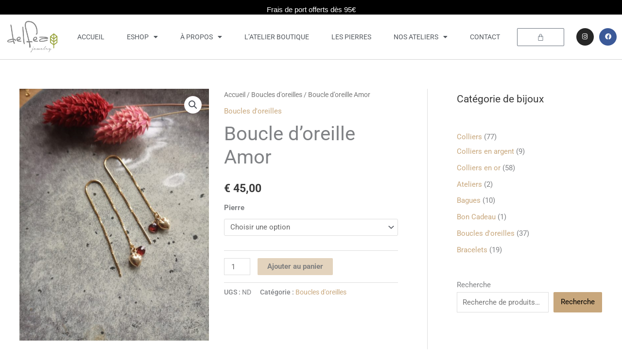

--- FILE ---
content_type: text/css
request_url: https://delfea.be/wp-content/uploads/elementor/css/post-3834.css?ver=1767835545
body_size: 1657
content:
.elementor-3834 .elementor-element.elementor-element-3f875adf > .elementor-container > .elementor-column > .elementor-widget-wrap{align-content:center;align-items:center;}.elementor-3834 .elementor-element.elementor-element-3f875adf:not(.elementor-motion-effects-element-type-background), .elementor-3834 .elementor-element.elementor-element-3f875adf > .elementor-motion-effects-container > .elementor-motion-effects-layer{background-color:#ffffff;}.elementor-3834 .elementor-element.elementor-element-3f875adf{border-style:solid;border-width:0px 0px 1px 0px;border-color:#d3d3d3;transition:background 0.3s, border 0.3s, border-radius 0.3s, box-shadow 0.3s;z-index:1;}.elementor-3834 .elementor-element.elementor-element-3f875adf > .elementor-background-overlay{transition:background 0.3s, border-radius 0.3s, opacity 0.3s;}.elementor-widget-theme-site-logo .widget-image-caption{font-family:var( --e-global-typography-text-font-family ), Sans-serif;font-weight:var( --e-global-typography-text-font-weight );}.elementor-3834 .elementor-element.elementor-element-296e7506 img{width:120px;}.elementor-widget-nav-menu .elementor-nav-menu .elementor-item{font-family:var( --e-global-typography-primary-font-family ), Sans-serif;font-weight:var( --e-global-typography-primary-font-weight );}.elementor-widget-nav-menu .elementor-nav-menu--dropdown .elementor-item, .elementor-widget-nav-menu .elementor-nav-menu--dropdown  .elementor-sub-item{font-family:var( --e-global-typography-accent-font-family ), Sans-serif;font-weight:var( --e-global-typography-accent-font-weight );}.elementor-3834 .elementor-element.elementor-element-7765571e .elementor-menu-toggle{margin-left:auto;background-color:rgba(0,0,0,0);border-width:0px;border-radius:0px;}.elementor-3834 .elementor-element.elementor-element-7765571e .elementor-nav-menu .elementor-item{font-size:14px;font-weight:400;text-transform:uppercase;}.elementor-3834 .elementor-element.elementor-element-7765571e .elementor-nav-menu--main .elementor-item{color:#54595f;fill:#54595f;padding-top:36px;padding-bottom:36px;}.elementor-3834 .elementor-element.elementor-element-7765571e .elementor-nav-menu--main .elementor-item:hover,
					.elementor-3834 .elementor-element.elementor-element-7765571e .elementor-nav-menu--main .elementor-item.elementor-item-active,
					.elementor-3834 .elementor-element.elementor-element-7765571e .elementor-nav-menu--main .elementor-item.highlighted,
					.elementor-3834 .elementor-element.elementor-element-7765571e .elementor-nav-menu--main .elementor-item:focus{color:#C8A77C;fill:#C8A77C;}.elementor-3834 .elementor-element.elementor-element-7765571e .elementor-nav-menu--main:not(.e--pointer-framed) .elementor-item:before,
					.elementor-3834 .elementor-element.elementor-element-7765571e .elementor-nav-menu--main:not(.e--pointer-framed) .elementor-item:after{background-color:#C8A77C;}.elementor-3834 .elementor-element.elementor-element-7765571e .e--pointer-framed .elementor-item:before,
					.elementor-3834 .elementor-element.elementor-element-7765571e .e--pointer-framed .elementor-item:after{border-color:#C8A77C;}.elementor-3834 .elementor-element.elementor-element-7765571e .e--pointer-framed .elementor-item:before{border-width:3px;}.elementor-3834 .elementor-element.elementor-element-7765571e .e--pointer-framed.e--animation-draw .elementor-item:before{border-width:0 0 3px 3px;}.elementor-3834 .elementor-element.elementor-element-7765571e .e--pointer-framed.e--animation-draw .elementor-item:after{border-width:3px 3px 0 0;}.elementor-3834 .elementor-element.elementor-element-7765571e .e--pointer-framed.e--animation-corners .elementor-item:before{border-width:3px 0 0 3px;}.elementor-3834 .elementor-element.elementor-element-7765571e .e--pointer-framed.e--animation-corners .elementor-item:after{border-width:0 3px 3px 0;}.elementor-3834 .elementor-element.elementor-element-7765571e .e--pointer-underline .elementor-item:after,
					 .elementor-3834 .elementor-element.elementor-element-7765571e .e--pointer-overline .elementor-item:before,
					 .elementor-3834 .elementor-element.elementor-element-7765571e .e--pointer-double-line .elementor-item:before,
					 .elementor-3834 .elementor-element.elementor-element-7765571e .e--pointer-double-line .elementor-item:after{height:3px;}.elementor-3834 .elementor-element.elementor-element-7765571e{--e-nav-menu-horizontal-menu-item-margin:calc( 6px / 2 );--nav-menu-icon-size:30px;}.elementor-3834 .elementor-element.elementor-element-7765571e .elementor-nav-menu--main:not(.elementor-nav-menu--layout-horizontal) .elementor-nav-menu > li:not(:last-child){margin-bottom:6px;}.elementor-3834 .elementor-element.elementor-element-7765571e .elementor-nav-menu--dropdown a, .elementor-3834 .elementor-element.elementor-element-7765571e .elementor-menu-toggle{color:#000000;fill:#000000;}.elementor-3834 .elementor-element.elementor-element-7765571e .elementor-nav-menu--dropdown{background-color:#f2f2f2;}.elementor-3834 .elementor-element.elementor-element-7765571e .elementor-nav-menu--dropdown a:hover,
					.elementor-3834 .elementor-element.elementor-element-7765571e .elementor-nav-menu--dropdown a:focus,
					.elementor-3834 .elementor-element.elementor-element-7765571e .elementor-nav-menu--dropdown a.elementor-item-active,
					.elementor-3834 .elementor-element.elementor-element-7765571e .elementor-nav-menu--dropdown a.highlighted,
					.elementor-3834 .elementor-element.elementor-element-7765571e .elementor-menu-toggle:hover,
					.elementor-3834 .elementor-element.elementor-element-7765571e .elementor-menu-toggle:focus{color:#C8A77C;}.elementor-3834 .elementor-element.elementor-element-7765571e .elementor-nav-menu--dropdown a:hover,
					.elementor-3834 .elementor-element.elementor-element-7765571e .elementor-nav-menu--dropdown a:focus,
					.elementor-3834 .elementor-element.elementor-element-7765571e .elementor-nav-menu--dropdown a.elementor-item-active,
					.elementor-3834 .elementor-element.elementor-element-7765571e .elementor-nav-menu--dropdown a.highlighted{background-color:#ededed;}.elementor-3834 .elementor-element.elementor-element-7765571e .elementor-nav-menu--dropdown .elementor-item, .elementor-3834 .elementor-element.elementor-element-7765571e .elementor-nav-menu--dropdown  .elementor-sub-item{font-size:15px;}.elementor-3834 .elementor-element.elementor-element-7765571e div.elementor-menu-toggle{color:#000000;}.elementor-3834 .elementor-element.elementor-element-7765571e div.elementor-menu-toggle svg{fill:#000000;}.elementor-3834 .elementor-element.elementor-element-7765571e div.elementor-menu-toggle:hover, .elementor-3834 .elementor-element.elementor-element-7765571e div.elementor-menu-toggle:focus{color:#C8A77C;}.elementor-3834 .elementor-element.elementor-element-7765571e div.elementor-menu-toggle:hover svg, .elementor-3834 .elementor-element.elementor-element-7765571e div.elementor-menu-toggle:focus svg{fill:#C8A77C;}.elementor-widget-woocommerce-menu-cart .elementor-menu-cart__toggle .elementor-button{font-family:var( --e-global-typography-primary-font-family ), Sans-serif;font-weight:var( --e-global-typography-primary-font-weight );}.elementor-widget-woocommerce-menu-cart .elementor-menu-cart__product-name a{font-family:var( --e-global-typography-primary-font-family ), Sans-serif;font-weight:var( --e-global-typography-primary-font-weight );}.elementor-widget-woocommerce-menu-cart .elementor-menu-cart__product-price{font-family:var( --e-global-typography-primary-font-family ), Sans-serif;font-weight:var( --e-global-typography-primary-font-weight );}.elementor-widget-woocommerce-menu-cart .elementor-menu-cart__footer-buttons .elementor-button{font-family:var( --e-global-typography-primary-font-family ), Sans-serif;font-weight:var( --e-global-typography-primary-font-weight );}.elementor-widget-woocommerce-menu-cart .elementor-menu-cart__footer-buttons a.elementor-button--view-cart{font-family:var( --e-global-typography-primary-font-family ), Sans-serif;font-weight:var( --e-global-typography-primary-font-weight );}.elementor-widget-woocommerce-menu-cart .elementor-menu-cart__footer-buttons a.elementor-button--checkout{font-family:var( --e-global-typography-primary-font-family ), Sans-serif;font-weight:var( --e-global-typography-primary-font-weight );}.elementor-widget-woocommerce-menu-cart .woocommerce-mini-cart__empty-message{font-family:var( --e-global-typography-primary-font-family ), Sans-serif;font-weight:var( --e-global-typography-primary-font-weight );}.elementor-3834 .elementor-element.elementor-element-3f8229f{--divider-style:solid;--subtotal-divider-style:solid;--elementor-remove-from-cart-button:none;--remove-from-cart-button:block;--cart-border-style:none;--menu-cart-subtotal-color:#000000;--product-price-color:#000000;--divider-color:#02010100;--subtotal-divider-color:#02010100;--cart-footer-layout:1fr 1fr;--products-max-height-sidecart:calc(100vh - 240px);--products-max-height-minicart:calc(100vh - 385px);--view-cart-button-text-color:#000000;--view-cart-button-background-color:#C8A77C;--checkout-button-text-color:#000000;--checkout-button-background-color:#C8A77C;}.elementor-3834 .elementor-element.elementor-element-3f8229f .widget_shopping_cart_content{--subtotal-divider-left-width:0;--subtotal-divider-right-width:0;}.elementor-3834 .elementor-element.elementor-element-3f8229f .elementor-menu-cart__product-name a{color:#000000;}.elementor-3834 .elementor-element.elementor-element-2be52b31{--grid-template-columns:repeat(0, auto);--icon-size:13px;--grid-column-gap:7px;--grid-row-gap:0px;}.elementor-3834 .elementor-element.elementor-element-2be52b31 .elementor-widget-container{text-align:right;}.elementor-3834 .elementor-element.elementor-element-2be52b31 .elementor-social-icon{--icon-padding:0.9em;}.elementor-theme-builder-content-area{height:400px;}.elementor-location-header:before, .elementor-location-footer:before{content:"";display:table;clear:both;}@media(max-width:1024px){.elementor-3834 .elementor-element.elementor-element-3f875adf{padding:30px 20px 30px 20px;}.elementor-3834 .elementor-element.elementor-element-296e7506{text-align:start;}.elementor-3834 .elementor-element.elementor-element-6022e754 > .elementor-element-populated{margin:0px 0px 0px 0px;--e-column-margin-right:0px;--e-column-margin-left:0px;}.elementor-3834 .elementor-element.elementor-element-7765571e .elementor-nav-menu .elementor-item{font-size:13px;}.elementor-3834 .elementor-element.elementor-element-7765571e{--e-nav-menu-horizontal-menu-item-margin:calc( 0px / 2 );}.elementor-3834 .elementor-element.elementor-element-7765571e .elementor-nav-menu--main:not(.elementor-nav-menu--layout-horizontal) .elementor-nav-menu > li:not(:last-child){margin-bottom:0px;}.elementor-3834 .elementor-element.elementor-element-2be52b31 .elementor-widget-container{text-align:right;}}@media(max-width:767px){.elementor-3834 .elementor-element.elementor-element-3f875adf{padding:20px 20px 20px 20px;}.elementor-3834 .elementor-element.elementor-element-d9f8d00{width:50%;}.elementor-3834 .elementor-element.elementor-element-d9f8d00 > .elementor-element-populated{margin:0px 0px 0px 0px;--e-column-margin-right:0px;--e-column-margin-left:0px;}.elementor-3834 .elementor-element.elementor-element-296e7506{text-align:start;}.elementor-3834 .elementor-element.elementor-element-296e7506 img{width:80px;}.elementor-3834 .elementor-element.elementor-element-6022e754{width:50%;}.elementor-3834 .elementor-element.elementor-element-6022e754 > .elementor-element-populated{margin:0px 0px 0px 0px;--e-column-margin-right:0px;--e-column-margin-left:0px;}.elementor-3834 .elementor-element.elementor-element-7765571e .elementor-nav-menu--main > .elementor-nav-menu > li > .elementor-nav-menu--dropdown, .elementor-3834 .elementor-element.elementor-element-7765571e .elementor-nav-menu__container.elementor-nav-menu--dropdown{margin-top:31px !important;}.elementor-3834 .elementor-element.elementor-element-1bc7b624{width:100%;}.elementor-3834 .elementor-element.elementor-element-2be52b31 .elementor-widget-container{text-align:center;}}@media(min-width:768px){.elementor-3834 .elementor-element.elementor-element-d9f8d00{width:10.489%;}.elementor-3834 .elementor-element.elementor-element-6022e754{width:71.822%;}.elementor-3834 .elementor-element.elementor-element-1bc7b624{width:17.689%;}.elementor-3834 .elementor-element.elementor-element-8c32443{width:33.645%;}.elementor-3834 .elementor-element.elementor-element-44735f0{width:66.057%;}}@media(max-width:1024px) and (min-width:768px){.elementor-3834 .elementor-element.elementor-element-d9f8d00{width:30%;}.elementor-3834 .elementor-element.elementor-element-6022e754{width:40%;}.elementor-3834 .elementor-element.elementor-element-1bc7b624{width:30%;}}

--- FILE ---
content_type: text/css
request_url: https://delfea.be/wp-content/uploads/elementor/css/post-3719.css?ver=1767835545
body_size: 1599
content:
.elementor-3719 .elementor-element.elementor-element-3296258d:not(.elementor-motion-effects-element-type-background), .elementor-3719 .elementor-element.elementor-element-3296258d > .elementor-motion-effects-container > .elementor-motion-effects-layer{background-color:#3A3A3A;}.elementor-3719 .elementor-element.elementor-element-3296258d{border-style:solid;border-width:5px 0px 0px 0px;border-color:#C8A77C;transition:background 0.3s, border 0.3s, border-radius 0.3s, box-shadow 0.3s;color:#C8A77C;padding:50px 0px 20px 0px;}.elementor-3719 .elementor-element.elementor-element-3296258d > .elementor-background-overlay{transition:background 0.3s, border-radius 0.3s, opacity 0.3s;}.elementor-3719 .elementor-element.elementor-element-3296258d .elementor-heading-title{color:#C8A77C;}.elementor-3719 .elementor-element.elementor-element-3296258d a{color:#C8A77C;}.elementor-3719 .elementor-element.elementor-element-3296258d a:hover{color:#C8A77C;}.elementor-3719 .elementor-element.elementor-element-49d1ef5e .elementor-heading-title{color:#C8A77C;}.elementor-3719 .elementor-element.elementor-element-49d1ef5e a{color:#C8A77C;}.elementor-3719 .elementor-element.elementor-element-49d1ef5e a:hover{color:#A19F9F;}.elementor-widget-heading .elementor-heading-title{font-family:var( --e-global-typography-primary-font-family ), Sans-serif;font-weight:var( --e-global-typography-primary-font-weight );}.elementor-3719 .elementor-element.elementor-element-17742e56 .elementor-heading-title{font-size:18px;font-weight:500;color:#C8A77C;}.elementor-widget-icon-list .elementor-icon-list-item > .elementor-icon-list-text, .elementor-widget-icon-list .elementor-icon-list-item > a{font-family:var( --e-global-typography-text-font-family ), Sans-serif;font-weight:var( --e-global-typography-text-font-weight );}.elementor-3719 .elementor-element.elementor-element-3bbbff5e .elementor-icon-list-items:not(.elementor-inline-items) .elementor-icon-list-item:not(:last-child){padding-block-end:calc(5px/2);}.elementor-3719 .elementor-element.elementor-element-3bbbff5e .elementor-icon-list-items:not(.elementor-inline-items) .elementor-icon-list-item:not(:first-child){margin-block-start:calc(5px/2);}.elementor-3719 .elementor-element.elementor-element-3bbbff5e .elementor-icon-list-items.elementor-inline-items .elementor-icon-list-item{margin-inline:calc(5px/2);}.elementor-3719 .elementor-element.elementor-element-3bbbff5e .elementor-icon-list-items.elementor-inline-items{margin-inline:calc(-5px/2);}.elementor-3719 .elementor-element.elementor-element-3bbbff5e .elementor-icon-list-items.elementor-inline-items .elementor-icon-list-item:after{inset-inline-end:calc(-5px/2);}.elementor-3719 .elementor-element.elementor-element-3bbbff5e .elementor-icon-list-icon i{transition:color 0.3s;}.elementor-3719 .elementor-element.elementor-element-3bbbff5e .elementor-icon-list-icon svg{transition:fill 0.3s;}.elementor-3719 .elementor-element.elementor-element-3bbbff5e{--e-icon-list-icon-size:0px;--icon-vertical-offset:0px;}.elementor-3719 .elementor-element.elementor-element-3bbbff5e .elementor-icon-list-icon{padding-inline-end:0px;}.elementor-3719 .elementor-element.elementor-element-3bbbff5e .elementor-icon-list-item > .elementor-icon-list-text, .elementor-3719 .elementor-element.elementor-element-3bbbff5e .elementor-icon-list-item > a{font-size:14px;font-weight:300;}.elementor-3719 .elementor-element.elementor-element-3bbbff5e .elementor-icon-list-text{color:#C8A77C;transition:color 0.3s;}.elementor-3719 .elementor-element.elementor-element-707e628 .elementor-heading-title{font-size:18px;font-weight:500;color:#96A732;}.elementor-3719 .elementor-element.elementor-element-b287ac1 .elementor-icon-list-items:not(.elementor-inline-items) .elementor-icon-list-item:not(:last-child){padding-block-end:calc(5px/2);}.elementor-3719 .elementor-element.elementor-element-b287ac1 .elementor-icon-list-items:not(.elementor-inline-items) .elementor-icon-list-item:not(:first-child){margin-block-start:calc(5px/2);}.elementor-3719 .elementor-element.elementor-element-b287ac1 .elementor-icon-list-items.elementor-inline-items .elementor-icon-list-item{margin-inline:calc(5px/2);}.elementor-3719 .elementor-element.elementor-element-b287ac1 .elementor-icon-list-items.elementor-inline-items{margin-inline:calc(-5px/2);}.elementor-3719 .elementor-element.elementor-element-b287ac1 .elementor-icon-list-items.elementor-inline-items .elementor-icon-list-item:after{inset-inline-end:calc(-5px/2);}.elementor-3719 .elementor-element.elementor-element-b287ac1 .elementor-icon-list-icon i{transition:color 0.3s;}.elementor-3719 .elementor-element.elementor-element-b287ac1 .elementor-icon-list-icon svg{transition:fill 0.3s;}.elementor-3719 .elementor-element.elementor-element-b287ac1{--e-icon-list-icon-size:0px;--icon-vertical-offset:0px;}.elementor-3719 .elementor-element.elementor-element-b287ac1 .elementor-icon-list-icon{padding-inline-end:0px;}.elementor-3719 .elementor-element.elementor-element-b287ac1 .elementor-icon-list-item > .elementor-icon-list-text, .elementor-3719 .elementor-element.elementor-element-b287ac1 .elementor-icon-list-item > a{font-size:14px;font-weight:300;}.elementor-3719 .elementor-element.elementor-element-b287ac1 .elementor-icon-list-text{color:#C8A77C;transition:color 0.3s;}.elementor-3719 .elementor-element.elementor-element-1f70b019 .elementor-heading-title{font-size:18px;font-weight:500;color:#96A732;}.elementor-3719 .elementor-element.elementor-element-d1fa29f .elementor-icon-list-items:not(.elementor-inline-items) .elementor-icon-list-item:not(:last-child){padding-block-end:calc(5px/2);}.elementor-3719 .elementor-element.elementor-element-d1fa29f .elementor-icon-list-items:not(.elementor-inline-items) .elementor-icon-list-item:not(:first-child){margin-block-start:calc(5px/2);}.elementor-3719 .elementor-element.elementor-element-d1fa29f .elementor-icon-list-items.elementor-inline-items .elementor-icon-list-item{margin-inline:calc(5px/2);}.elementor-3719 .elementor-element.elementor-element-d1fa29f .elementor-icon-list-items.elementor-inline-items{margin-inline:calc(-5px/2);}.elementor-3719 .elementor-element.elementor-element-d1fa29f .elementor-icon-list-items.elementor-inline-items .elementor-icon-list-item:after{inset-inline-end:calc(-5px/2);}.elementor-3719 .elementor-element.elementor-element-d1fa29f .elementor-icon-list-icon i{transition:color 0.3s;}.elementor-3719 .elementor-element.elementor-element-d1fa29f .elementor-icon-list-icon svg{transition:fill 0.3s;}.elementor-3719 .elementor-element.elementor-element-d1fa29f{--e-icon-list-icon-size:0px;--icon-vertical-offset:0px;}.elementor-3719 .elementor-element.elementor-element-d1fa29f .elementor-icon-list-icon{padding-inline-end:0px;}.elementor-3719 .elementor-element.elementor-element-d1fa29f .elementor-icon-list-item > .elementor-icon-list-text, .elementor-3719 .elementor-element.elementor-element-d1fa29f .elementor-icon-list-item > a{font-size:14px;font-weight:300;}.elementor-3719 .elementor-element.elementor-element-d1fa29f .elementor-icon-list-text{color:#C8A77C;transition:color 0.3s;}.elementor-3719 .elementor-element.elementor-element-4303cd0 .elementor-heading-title{font-size:18px;font-weight:500;color:#C8A77C;}.elementor-3719 .elementor-element.elementor-element-4071bafe .elementor-icon-list-items:not(.elementor-inline-items) .elementor-icon-list-item:not(:last-child){padding-block-end:calc(5px/2);}.elementor-3719 .elementor-element.elementor-element-4071bafe .elementor-icon-list-items:not(.elementor-inline-items) .elementor-icon-list-item:not(:first-child){margin-block-start:calc(5px/2);}.elementor-3719 .elementor-element.elementor-element-4071bafe .elementor-icon-list-items.elementor-inline-items .elementor-icon-list-item{margin-inline:calc(5px/2);}.elementor-3719 .elementor-element.elementor-element-4071bafe .elementor-icon-list-items.elementor-inline-items{margin-inline:calc(-5px/2);}.elementor-3719 .elementor-element.elementor-element-4071bafe .elementor-icon-list-items.elementor-inline-items .elementor-icon-list-item:after{inset-inline-end:calc(-5px/2);}.elementor-3719 .elementor-element.elementor-element-4071bafe .elementor-icon-list-icon i{color:#ffffff;transition:color 0.3s;}.elementor-3719 .elementor-element.elementor-element-4071bafe .elementor-icon-list-icon svg{fill:#ffffff;transition:fill 0.3s;}.elementor-3719 .elementor-element.elementor-element-4071bafe .elementor-icon-list-icon{padding-inline-end:15px;}.elementor-3719 .elementor-element.elementor-element-4071bafe{--icon-vertical-offset:0px;}.elementor-3719 .elementor-element.elementor-element-4071bafe .elementor-icon-list-item > .elementor-icon-list-text, .elementor-3719 .elementor-element.elementor-element-4071bafe .elementor-icon-list-item > a{font-size:14px;font-weight:300;}.elementor-3719 .elementor-element.elementor-element-4071bafe .elementor-icon-list-text{color:#C8A77C;transition:color 0.3s;}.elementor-3719 .elementor-element.elementor-element-6c4e693 .elementor-heading-title{font-size:18px;font-weight:500;color:#C8A77C;}.elementor-widget-form .elementor-field-group > label{font-family:var( --e-global-typography-text-font-family ), Sans-serif;font-weight:var( --e-global-typography-text-font-weight );}.elementor-widget-form .elementor-field-type-html{font-family:var( --e-global-typography-text-font-family ), Sans-serif;font-weight:var( --e-global-typography-text-font-weight );}.elementor-widget-form .elementor-field-group .elementor-field, .elementor-widget-form .elementor-field-subgroup label{font-family:var( --e-global-typography-text-font-family ), Sans-serif;font-weight:var( --e-global-typography-text-font-weight );}.elementor-widget-form .elementor-button{font-family:var( --e-global-typography-accent-font-family ), Sans-serif;font-weight:var( --e-global-typography-accent-font-weight );}.elementor-widget-form .elementor-message{font-family:var( --e-global-typography-text-font-family ), Sans-serif;font-weight:var( --e-global-typography-text-font-weight );}.elementor-widget-form .e-form__indicators__indicator, .elementor-widget-form .e-form__indicators__indicator__label{font-family:var( --e-global-typography-accent-font-family ), Sans-serif;font-weight:var( --e-global-typography-accent-font-weight );}.elementor-widget-form .e-form__indicators__indicator__progress__meter{font-family:var( --e-global-typography-accent-font-family ), Sans-serif;font-weight:var( --e-global-typography-accent-font-weight );}.elementor-3719 .elementor-element.elementor-element-4629852f .elementor-field-group{margin-bottom:12px;}.elementor-3719 .elementor-element.elementor-element-4629852f .elementor-field-group.recaptcha_v3-bottomleft, .elementor-3719 .elementor-element.elementor-element-4629852f .elementor-field-group.recaptcha_v3-bottomright{margin-bottom:0;}.elementor-3719 .elementor-element.elementor-element-4629852f .elementor-form-fields-wrapper{margin-bottom:-12px;}body.rtl .elementor-3719 .elementor-element.elementor-element-4629852f .elementor-labels-inline .elementor-field-group > label{padding-left:0px;}body:not(.rtl) .elementor-3719 .elementor-element.elementor-element-4629852f .elementor-labels-inline .elementor-field-group > label{padding-right:0px;}body .elementor-3719 .elementor-element.elementor-element-4629852f .elementor-labels-above .elementor-field-group > label{padding-bottom:0px;}.elementor-3719 .elementor-element.elementor-element-4629852f .elementor-field-group > label{font-size:15px;font-weight:600;}.elementor-3719 .elementor-element.elementor-element-4629852f .elementor-field-type-html{padding-bottom:0px;}.elementor-3719 .elementor-element.elementor-element-4629852f .elementor-field-group .elementor-field, .elementor-3719 .elementor-element.elementor-element-4629852f .elementor-field-subgroup label{font-size:15px;font-weight:400;}.elementor-3719 .elementor-element.elementor-element-4629852f .elementor-field-group .elementor-field:not(.elementor-select-wrapper){background-color:#ffffff;border-width:0px 0px 0px 0px;border-radius:0px 0px 0px 0px;}.elementor-3719 .elementor-element.elementor-element-4629852f .elementor-field-group .elementor-select-wrapper select{background-color:#ffffff;border-width:0px 0px 0px 0px;border-radius:0px 0px 0px 0px;}.elementor-3719 .elementor-element.elementor-element-4629852f .elementor-button{font-size:15px;font-weight:600;text-transform:uppercase;border-radius:0px 0px 0px 0px;}.elementor-3719 .elementor-element.elementor-element-4629852f .e-form__buttons__wrapper__button-next{background-color:#C8A77C;color:#ffffff;}.elementor-3719 .elementor-element.elementor-element-4629852f .elementor-button[type="submit"]{background-color:#C8A77C;color:#ffffff;}.elementor-3719 .elementor-element.elementor-element-4629852f .elementor-button[type="submit"] svg *{fill:#ffffff;}.elementor-3719 .elementor-element.elementor-element-4629852f .e-form__buttons__wrapper__button-previous{color:#ffffff;}.elementor-3719 .elementor-element.elementor-element-4629852f .e-form__buttons__wrapper__button-next:hover{background-color:#b52700;color:#ffffff;}.elementor-3719 .elementor-element.elementor-element-4629852f .elementor-button[type="submit"]:hover{background-color:#b52700;color:#ffffff;}.elementor-3719 .elementor-element.elementor-element-4629852f .elementor-button[type="submit"]:hover svg *{fill:#ffffff;}.elementor-3719 .elementor-element.elementor-element-4629852f .e-form__buttons__wrapper__button-previous:hover{color:#ffffff;}.elementor-3719 .elementor-element.elementor-element-4629852f{--e-form-steps-indicators-spacing:20px;--e-form-steps-indicator-padding:30px;--e-form-steps-indicator-inactive-secondary-color:#ffffff;--e-form-steps-indicator-active-secondary-color:#ffffff;--e-form-steps-indicator-completed-secondary-color:#ffffff;--e-form-steps-divider-width:1px;--e-form-steps-divider-gap:10px;}.elementor-theme-builder-content-area{height:400px;}.elementor-location-header:before, .elementor-location-footer:before{content:"";display:table;clear:both;}@media(min-width:768px){.elementor-3719 .elementor-element.elementor-element-2eedf315{width:18.348%;}.elementor-3719 .elementor-element.elementor-element-3e6300e3{width:11.652%;}.elementor-3719 .elementor-element.elementor-element-ed04960{width:21%;}.elementor-3719 .elementor-element.elementor-element-39a0dea5{width:15.66%;}.elementor-3719 .elementor-element.elementor-element-31f2d3f8{width:33.34%;}}@media(max-width:1024px){.elementor-3719 .elementor-element.elementor-element-3296258d{padding:30px 10px 30px 10px;}.elementor-3719 .elementor-element.elementor-element-3bbbff5e .elementor-icon-list-item > .elementor-icon-list-text, .elementor-3719 .elementor-element.elementor-element-3bbbff5e .elementor-icon-list-item > a{font-size:13px;}.elementor-3719 .elementor-element.elementor-element-b287ac1 .elementor-icon-list-item > .elementor-icon-list-text, .elementor-3719 .elementor-element.elementor-element-b287ac1 .elementor-icon-list-item > a{font-size:13px;}.elementor-3719 .elementor-element.elementor-element-d1fa29f .elementor-icon-list-item > .elementor-icon-list-text, .elementor-3719 .elementor-element.elementor-element-d1fa29f .elementor-icon-list-item > a{font-size:13px;}.elementor-3719 .elementor-element.elementor-element-4071bafe .elementor-icon-list-item > .elementor-icon-list-text, .elementor-3719 .elementor-element.elementor-element-4071bafe .elementor-icon-list-item > a{font-size:13px;}}@media(max-width:767px){.elementor-3719 .elementor-element.elementor-element-3296258d{padding:20px 20px 20px 20px;}.elementor-3719 .elementor-element.elementor-element-2617fe4d > .elementor-element-populated{padding:0px 0px 0px 0px;}.elementor-3719 .elementor-element.elementor-element-2eedf315{width:50%;}.elementor-3719 .elementor-element.elementor-element-3e6300e3{width:50%;}.elementor-3719 .elementor-element.elementor-element-ed04960{width:50%;}.elementor-3719 .elementor-element.elementor-element-ed04960 > .elementor-element-populated{margin:20px 0px 0px 0px;--e-column-margin-right:0px;--e-column-margin-left:0px;}.elementor-3719 .elementor-element.elementor-element-39a0dea5{width:50%;}.elementor-3719 .elementor-element.elementor-element-39a0dea5 > .elementor-element-populated{margin:20px 0px 0px 0px;--e-column-margin-right:0px;--e-column-margin-left:0px;}.elementor-3719 .elementor-element.elementor-element-31f2d3f8 > .elementor-element-populated{margin:20px 0px 20px 0px;--e-column-margin-right:0px;--e-column-margin-left:0px;}}